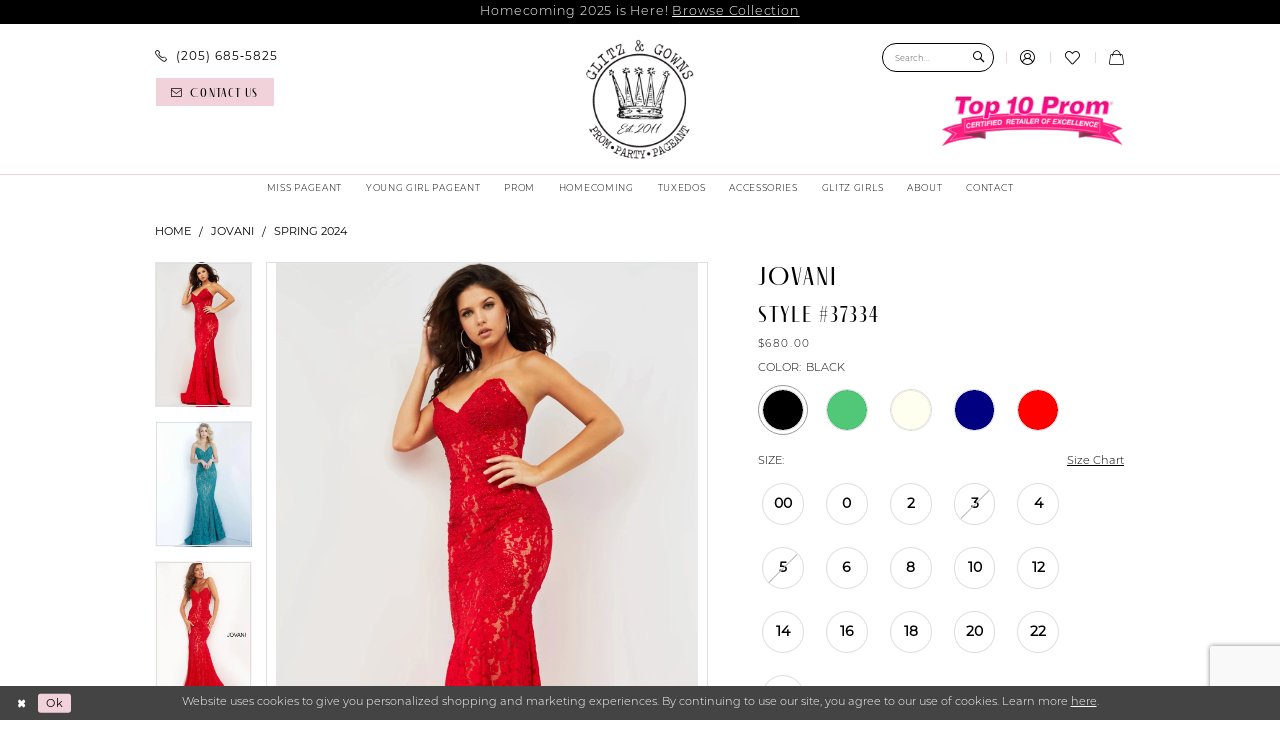

--- FILE ---
content_type: text/html; charset=utf-8
request_url: https://www.google.com/recaptcha/api2/anchor?ar=1&k=6Lcj_zIaAAAAAEPaGR6WdvVAhU7h1T3sbNdPWs4X&co=aHR0cHM6Ly93d3cuZ2xpdHphbmRnb3ducy5jb206NDQz&hl=en&v=PoyoqOPhxBO7pBk68S4YbpHZ&size=invisible&anchor-ms=20000&execute-ms=30000&cb=1r1t0qbvbr31
body_size: 48679
content:
<!DOCTYPE HTML><html dir="ltr" lang="en"><head><meta http-equiv="Content-Type" content="text/html; charset=UTF-8">
<meta http-equiv="X-UA-Compatible" content="IE=edge">
<title>reCAPTCHA</title>
<style type="text/css">
/* cyrillic-ext */
@font-face {
  font-family: 'Roboto';
  font-style: normal;
  font-weight: 400;
  font-stretch: 100%;
  src: url(//fonts.gstatic.com/s/roboto/v48/KFO7CnqEu92Fr1ME7kSn66aGLdTylUAMa3GUBHMdazTgWw.woff2) format('woff2');
  unicode-range: U+0460-052F, U+1C80-1C8A, U+20B4, U+2DE0-2DFF, U+A640-A69F, U+FE2E-FE2F;
}
/* cyrillic */
@font-face {
  font-family: 'Roboto';
  font-style: normal;
  font-weight: 400;
  font-stretch: 100%;
  src: url(//fonts.gstatic.com/s/roboto/v48/KFO7CnqEu92Fr1ME7kSn66aGLdTylUAMa3iUBHMdazTgWw.woff2) format('woff2');
  unicode-range: U+0301, U+0400-045F, U+0490-0491, U+04B0-04B1, U+2116;
}
/* greek-ext */
@font-face {
  font-family: 'Roboto';
  font-style: normal;
  font-weight: 400;
  font-stretch: 100%;
  src: url(//fonts.gstatic.com/s/roboto/v48/KFO7CnqEu92Fr1ME7kSn66aGLdTylUAMa3CUBHMdazTgWw.woff2) format('woff2');
  unicode-range: U+1F00-1FFF;
}
/* greek */
@font-face {
  font-family: 'Roboto';
  font-style: normal;
  font-weight: 400;
  font-stretch: 100%;
  src: url(//fonts.gstatic.com/s/roboto/v48/KFO7CnqEu92Fr1ME7kSn66aGLdTylUAMa3-UBHMdazTgWw.woff2) format('woff2');
  unicode-range: U+0370-0377, U+037A-037F, U+0384-038A, U+038C, U+038E-03A1, U+03A3-03FF;
}
/* math */
@font-face {
  font-family: 'Roboto';
  font-style: normal;
  font-weight: 400;
  font-stretch: 100%;
  src: url(//fonts.gstatic.com/s/roboto/v48/KFO7CnqEu92Fr1ME7kSn66aGLdTylUAMawCUBHMdazTgWw.woff2) format('woff2');
  unicode-range: U+0302-0303, U+0305, U+0307-0308, U+0310, U+0312, U+0315, U+031A, U+0326-0327, U+032C, U+032F-0330, U+0332-0333, U+0338, U+033A, U+0346, U+034D, U+0391-03A1, U+03A3-03A9, U+03B1-03C9, U+03D1, U+03D5-03D6, U+03F0-03F1, U+03F4-03F5, U+2016-2017, U+2034-2038, U+203C, U+2040, U+2043, U+2047, U+2050, U+2057, U+205F, U+2070-2071, U+2074-208E, U+2090-209C, U+20D0-20DC, U+20E1, U+20E5-20EF, U+2100-2112, U+2114-2115, U+2117-2121, U+2123-214F, U+2190, U+2192, U+2194-21AE, U+21B0-21E5, U+21F1-21F2, U+21F4-2211, U+2213-2214, U+2216-22FF, U+2308-230B, U+2310, U+2319, U+231C-2321, U+2336-237A, U+237C, U+2395, U+239B-23B7, U+23D0, U+23DC-23E1, U+2474-2475, U+25AF, U+25B3, U+25B7, U+25BD, U+25C1, U+25CA, U+25CC, U+25FB, U+266D-266F, U+27C0-27FF, U+2900-2AFF, U+2B0E-2B11, U+2B30-2B4C, U+2BFE, U+3030, U+FF5B, U+FF5D, U+1D400-1D7FF, U+1EE00-1EEFF;
}
/* symbols */
@font-face {
  font-family: 'Roboto';
  font-style: normal;
  font-weight: 400;
  font-stretch: 100%;
  src: url(//fonts.gstatic.com/s/roboto/v48/KFO7CnqEu92Fr1ME7kSn66aGLdTylUAMaxKUBHMdazTgWw.woff2) format('woff2');
  unicode-range: U+0001-000C, U+000E-001F, U+007F-009F, U+20DD-20E0, U+20E2-20E4, U+2150-218F, U+2190, U+2192, U+2194-2199, U+21AF, U+21E6-21F0, U+21F3, U+2218-2219, U+2299, U+22C4-22C6, U+2300-243F, U+2440-244A, U+2460-24FF, U+25A0-27BF, U+2800-28FF, U+2921-2922, U+2981, U+29BF, U+29EB, U+2B00-2BFF, U+4DC0-4DFF, U+FFF9-FFFB, U+10140-1018E, U+10190-1019C, U+101A0, U+101D0-101FD, U+102E0-102FB, U+10E60-10E7E, U+1D2C0-1D2D3, U+1D2E0-1D37F, U+1F000-1F0FF, U+1F100-1F1AD, U+1F1E6-1F1FF, U+1F30D-1F30F, U+1F315, U+1F31C, U+1F31E, U+1F320-1F32C, U+1F336, U+1F378, U+1F37D, U+1F382, U+1F393-1F39F, U+1F3A7-1F3A8, U+1F3AC-1F3AF, U+1F3C2, U+1F3C4-1F3C6, U+1F3CA-1F3CE, U+1F3D4-1F3E0, U+1F3ED, U+1F3F1-1F3F3, U+1F3F5-1F3F7, U+1F408, U+1F415, U+1F41F, U+1F426, U+1F43F, U+1F441-1F442, U+1F444, U+1F446-1F449, U+1F44C-1F44E, U+1F453, U+1F46A, U+1F47D, U+1F4A3, U+1F4B0, U+1F4B3, U+1F4B9, U+1F4BB, U+1F4BF, U+1F4C8-1F4CB, U+1F4D6, U+1F4DA, U+1F4DF, U+1F4E3-1F4E6, U+1F4EA-1F4ED, U+1F4F7, U+1F4F9-1F4FB, U+1F4FD-1F4FE, U+1F503, U+1F507-1F50B, U+1F50D, U+1F512-1F513, U+1F53E-1F54A, U+1F54F-1F5FA, U+1F610, U+1F650-1F67F, U+1F687, U+1F68D, U+1F691, U+1F694, U+1F698, U+1F6AD, U+1F6B2, U+1F6B9-1F6BA, U+1F6BC, U+1F6C6-1F6CF, U+1F6D3-1F6D7, U+1F6E0-1F6EA, U+1F6F0-1F6F3, U+1F6F7-1F6FC, U+1F700-1F7FF, U+1F800-1F80B, U+1F810-1F847, U+1F850-1F859, U+1F860-1F887, U+1F890-1F8AD, U+1F8B0-1F8BB, U+1F8C0-1F8C1, U+1F900-1F90B, U+1F93B, U+1F946, U+1F984, U+1F996, U+1F9E9, U+1FA00-1FA6F, U+1FA70-1FA7C, U+1FA80-1FA89, U+1FA8F-1FAC6, U+1FACE-1FADC, U+1FADF-1FAE9, U+1FAF0-1FAF8, U+1FB00-1FBFF;
}
/* vietnamese */
@font-face {
  font-family: 'Roboto';
  font-style: normal;
  font-weight: 400;
  font-stretch: 100%;
  src: url(//fonts.gstatic.com/s/roboto/v48/KFO7CnqEu92Fr1ME7kSn66aGLdTylUAMa3OUBHMdazTgWw.woff2) format('woff2');
  unicode-range: U+0102-0103, U+0110-0111, U+0128-0129, U+0168-0169, U+01A0-01A1, U+01AF-01B0, U+0300-0301, U+0303-0304, U+0308-0309, U+0323, U+0329, U+1EA0-1EF9, U+20AB;
}
/* latin-ext */
@font-face {
  font-family: 'Roboto';
  font-style: normal;
  font-weight: 400;
  font-stretch: 100%;
  src: url(//fonts.gstatic.com/s/roboto/v48/KFO7CnqEu92Fr1ME7kSn66aGLdTylUAMa3KUBHMdazTgWw.woff2) format('woff2');
  unicode-range: U+0100-02BA, U+02BD-02C5, U+02C7-02CC, U+02CE-02D7, U+02DD-02FF, U+0304, U+0308, U+0329, U+1D00-1DBF, U+1E00-1E9F, U+1EF2-1EFF, U+2020, U+20A0-20AB, U+20AD-20C0, U+2113, U+2C60-2C7F, U+A720-A7FF;
}
/* latin */
@font-face {
  font-family: 'Roboto';
  font-style: normal;
  font-weight: 400;
  font-stretch: 100%;
  src: url(//fonts.gstatic.com/s/roboto/v48/KFO7CnqEu92Fr1ME7kSn66aGLdTylUAMa3yUBHMdazQ.woff2) format('woff2');
  unicode-range: U+0000-00FF, U+0131, U+0152-0153, U+02BB-02BC, U+02C6, U+02DA, U+02DC, U+0304, U+0308, U+0329, U+2000-206F, U+20AC, U+2122, U+2191, U+2193, U+2212, U+2215, U+FEFF, U+FFFD;
}
/* cyrillic-ext */
@font-face {
  font-family: 'Roboto';
  font-style: normal;
  font-weight: 500;
  font-stretch: 100%;
  src: url(//fonts.gstatic.com/s/roboto/v48/KFO7CnqEu92Fr1ME7kSn66aGLdTylUAMa3GUBHMdazTgWw.woff2) format('woff2');
  unicode-range: U+0460-052F, U+1C80-1C8A, U+20B4, U+2DE0-2DFF, U+A640-A69F, U+FE2E-FE2F;
}
/* cyrillic */
@font-face {
  font-family: 'Roboto';
  font-style: normal;
  font-weight: 500;
  font-stretch: 100%;
  src: url(//fonts.gstatic.com/s/roboto/v48/KFO7CnqEu92Fr1ME7kSn66aGLdTylUAMa3iUBHMdazTgWw.woff2) format('woff2');
  unicode-range: U+0301, U+0400-045F, U+0490-0491, U+04B0-04B1, U+2116;
}
/* greek-ext */
@font-face {
  font-family: 'Roboto';
  font-style: normal;
  font-weight: 500;
  font-stretch: 100%;
  src: url(//fonts.gstatic.com/s/roboto/v48/KFO7CnqEu92Fr1ME7kSn66aGLdTylUAMa3CUBHMdazTgWw.woff2) format('woff2');
  unicode-range: U+1F00-1FFF;
}
/* greek */
@font-face {
  font-family: 'Roboto';
  font-style: normal;
  font-weight: 500;
  font-stretch: 100%;
  src: url(//fonts.gstatic.com/s/roboto/v48/KFO7CnqEu92Fr1ME7kSn66aGLdTylUAMa3-UBHMdazTgWw.woff2) format('woff2');
  unicode-range: U+0370-0377, U+037A-037F, U+0384-038A, U+038C, U+038E-03A1, U+03A3-03FF;
}
/* math */
@font-face {
  font-family: 'Roboto';
  font-style: normal;
  font-weight: 500;
  font-stretch: 100%;
  src: url(//fonts.gstatic.com/s/roboto/v48/KFO7CnqEu92Fr1ME7kSn66aGLdTylUAMawCUBHMdazTgWw.woff2) format('woff2');
  unicode-range: U+0302-0303, U+0305, U+0307-0308, U+0310, U+0312, U+0315, U+031A, U+0326-0327, U+032C, U+032F-0330, U+0332-0333, U+0338, U+033A, U+0346, U+034D, U+0391-03A1, U+03A3-03A9, U+03B1-03C9, U+03D1, U+03D5-03D6, U+03F0-03F1, U+03F4-03F5, U+2016-2017, U+2034-2038, U+203C, U+2040, U+2043, U+2047, U+2050, U+2057, U+205F, U+2070-2071, U+2074-208E, U+2090-209C, U+20D0-20DC, U+20E1, U+20E5-20EF, U+2100-2112, U+2114-2115, U+2117-2121, U+2123-214F, U+2190, U+2192, U+2194-21AE, U+21B0-21E5, U+21F1-21F2, U+21F4-2211, U+2213-2214, U+2216-22FF, U+2308-230B, U+2310, U+2319, U+231C-2321, U+2336-237A, U+237C, U+2395, U+239B-23B7, U+23D0, U+23DC-23E1, U+2474-2475, U+25AF, U+25B3, U+25B7, U+25BD, U+25C1, U+25CA, U+25CC, U+25FB, U+266D-266F, U+27C0-27FF, U+2900-2AFF, U+2B0E-2B11, U+2B30-2B4C, U+2BFE, U+3030, U+FF5B, U+FF5D, U+1D400-1D7FF, U+1EE00-1EEFF;
}
/* symbols */
@font-face {
  font-family: 'Roboto';
  font-style: normal;
  font-weight: 500;
  font-stretch: 100%;
  src: url(//fonts.gstatic.com/s/roboto/v48/KFO7CnqEu92Fr1ME7kSn66aGLdTylUAMaxKUBHMdazTgWw.woff2) format('woff2');
  unicode-range: U+0001-000C, U+000E-001F, U+007F-009F, U+20DD-20E0, U+20E2-20E4, U+2150-218F, U+2190, U+2192, U+2194-2199, U+21AF, U+21E6-21F0, U+21F3, U+2218-2219, U+2299, U+22C4-22C6, U+2300-243F, U+2440-244A, U+2460-24FF, U+25A0-27BF, U+2800-28FF, U+2921-2922, U+2981, U+29BF, U+29EB, U+2B00-2BFF, U+4DC0-4DFF, U+FFF9-FFFB, U+10140-1018E, U+10190-1019C, U+101A0, U+101D0-101FD, U+102E0-102FB, U+10E60-10E7E, U+1D2C0-1D2D3, U+1D2E0-1D37F, U+1F000-1F0FF, U+1F100-1F1AD, U+1F1E6-1F1FF, U+1F30D-1F30F, U+1F315, U+1F31C, U+1F31E, U+1F320-1F32C, U+1F336, U+1F378, U+1F37D, U+1F382, U+1F393-1F39F, U+1F3A7-1F3A8, U+1F3AC-1F3AF, U+1F3C2, U+1F3C4-1F3C6, U+1F3CA-1F3CE, U+1F3D4-1F3E0, U+1F3ED, U+1F3F1-1F3F3, U+1F3F5-1F3F7, U+1F408, U+1F415, U+1F41F, U+1F426, U+1F43F, U+1F441-1F442, U+1F444, U+1F446-1F449, U+1F44C-1F44E, U+1F453, U+1F46A, U+1F47D, U+1F4A3, U+1F4B0, U+1F4B3, U+1F4B9, U+1F4BB, U+1F4BF, U+1F4C8-1F4CB, U+1F4D6, U+1F4DA, U+1F4DF, U+1F4E3-1F4E6, U+1F4EA-1F4ED, U+1F4F7, U+1F4F9-1F4FB, U+1F4FD-1F4FE, U+1F503, U+1F507-1F50B, U+1F50D, U+1F512-1F513, U+1F53E-1F54A, U+1F54F-1F5FA, U+1F610, U+1F650-1F67F, U+1F687, U+1F68D, U+1F691, U+1F694, U+1F698, U+1F6AD, U+1F6B2, U+1F6B9-1F6BA, U+1F6BC, U+1F6C6-1F6CF, U+1F6D3-1F6D7, U+1F6E0-1F6EA, U+1F6F0-1F6F3, U+1F6F7-1F6FC, U+1F700-1F7FF, U+1F800-1F80B, U+1F810-1F847, U+1F850-1F859, U+1F860-1F887, U+1F890-1F8AD, U+1F8B0-1F8BB, U+1F8C0-1F8C1, U+1F900-1F90B, U+1F93B, U+1F946, U+1F984, U+1F996, U+1F9E9, U+1FA00-1FA6F, U+1FA70-1FA7C, U+1FA80-1FA89, U+1FA8F-1FAC6, U+1FACE-1FADC, U+1FADF-1FAE9, U+1FAF0-1FAF8, U+1FB00-1FBFF;
}
/* vietnamese */
@font-face {
  font-family: 'Roboto';
  font-style: normal;
  font-weight: 500;
  font-stretch: 100%;
  src: url(//fonts.gstatic.com/s/roboto/v48/KFO7CnqEu92Fr1ME7kSn66aGLdTylUAMa3OUBHMdazTgWw.woff2) format('woff2');
  unicode-range: U+0102-0103, U+0110-0111, U+0128-0129, U+0168-0169, U+01A0-01A1, U+01AF-01B0, U+0300-0301, U+0303-0304, U+0308-0309, U+0323, U+0329, U+1EA0-1EF9, U+20AB;
}
/* latin-ext */
@font-face {
  font-family: 'Roboto';
  font-style: normal;
  font-weight: 500;
  font-stretch: 100%;
  src: url(//fonts.gstatic.com/s/roboto/v48/KFO7CnqEu92Fr1ME7kSn66aGLdTylUAMa3KUBHMdazTgWw.woff2) format('woff2');
  unicode-range: U+0100-02BA, U+02BD-02C5, U+02C7-02CC, U+02CE-02D7, U+02DD-02FF, U+0304, U+0308, U+0329, U+1D00-1DBF, U+1E00-1E9F, U+1EF2-1EFF, U+2020, U+20A0-20AB, U+20AD-20C0, U+2113, U+2C60-2C7F, U+A720-A7FF;
}
/* latin */
@font-face {
  font-family: 'Roboto';
  font-style: normal;
  font-weight: 500;
  font-stretch: 100%;
  src: url(//fonts.gstatic.com/s/roboto/v48/KFO7CnqEu92Fr1ME7kSn66aGLdTylUAMa3yUBHMdazQ.woff2) format('woff2');
  unicode-range: U+0000-00FF, U+0131, U+0152-0153, U+02BB-02BC, U+02C6, U+02DA, U+02DC, U+0304, U+0308, U+0329, U+2000-206F, U+20AC, U+2122, U+2191, U+2193, U+2212, U+2215, U+FEFF, U+FFFD;
}
/* cyrillic-ext */
@font-face {
  font-family: 'Roboto';
  font-style: normal;
  font-weight: 900;
  font-stretch: 100%;
  src: url(//fonts.gstatic.com/s/roboto/v48/KFO7CnqEu92Fr1ME7kSn66aGLdTylUAMa3GUBHMdazTgWw.woff2) format('woff2');
  unicode-range: U+0460-052F, U+1C80-1C8A, U+20B4, U+2DE0-2DFF, U+A640-A69F, U+FE2E-FE2F;
}
/* cyrillic */
@font-face {
  font-family: 'Roboto';
  font-style: normal;
  font-weight: 900;
  font-stretch: 100%;
  src: url(//fonts.gstatic.com/s/roboto/v48/KFO7CnqEu92Fr1ME7kSn66aGLdTylUAMa3iUBHMdazTgWw.woff2) format('woff2');
  unicode-range: U+0301, U+0400-045F, U+0490-0491, U+04B0-04B1, U+2116;
}
/* greek-ext */
@font-face {
  font-family: 'Roboto';
  font-style: normal;
  font-weight: 900;
  font-stretch: 100%;
  src: url(//fonts.gstatic.com/s/roboto/v48/KFO7CnqEu92Fr1ME7kSn66aGLdTylUAMa3CUBHMdazTgWw.woff2) format('woff2');
  unicode-range: U+1F00-1FFF;
}
/* greek */
@font-face {
  font-family: 'Roboto';
  font-style: normal;
  font-weight: 900;
  font-stretch: 100%;
  src: url(//fonts.gstatic.com/s/roboto/v48/KFO7CnqEu92Fr1ME7kSn66aGLdTylUAMa3-UBHMdazTgWw.woff2) format('woff2');
  unicode-range: U+0370-0377, U+037A-037F, U+0384-038A, U+038C, U+038E-03A1, U+03A3-03FF;
}
/* math */
@font-face {
  font-family: 'Roboto';
  font-style: normal;
  font-weight: 900;
  font-stretch: 100%;
  src: url(//fonts.gstatic.com/s/roboto/v48/KFO7CnqEu92Fr1ME7kSn66aGLdTylUAMawCUBHMdazTgWw.woff2) format('woff2');
  unicode-range: U+0302-0303, U+0305, U+0307-0308, U+0310, U+0312, U+0315, U+031A, U+0326-0327, U+032C, U+032F-0330, U+0332-0333, U+0338, U+033A, U+0346, U+034D, U+0391-03A1, U+03A3-03A9, U+03B1-03C9, U+03D1, U+03D5-03D6, U+03F0-03F1, U+03F4-03F5, U+2016-2017, U+2034-2038, U+203C, U+2040, U+2043, U+2047, U+2050, U+2057, U+205F, U+2070-2071, U+2074-208E, U+2090-209C, U+20D0-20DC, U+20E1, U+20E5-20EF, U+2100-2112, U+2114-2115, U+2117-2121, U+2123-214F, U+2190, U+2192, U+2194-21AE, U+21B0-21E5, U+21F1-21F2, U+21F4-2211, U+2213-2214, U+2216-22FF, U+2308-230B, U+2310, U+2319, U+231C-2321, U+2336-237A, U+237C, U+2395, U+239B-23B7, U+23D0, U+23DC-23E1, U+2474-2475, U+25AF, U+25B3, U+25B7, U+25BD, U+25C1, U+25CA, U+25CC, U+25FB, U+266D-266F, U+27C0-27FF, U+2900-2AFF, U+2B0E-2B11, U+2B30-2B4C, U+2BFE, U+3030, U+FF5B, U+FF5D, U+1D400-1D7FF, U+1EE00-1EEFF;
}
/* symbols */
@font-face {
  font-family: 'Roboto';
  font-style: normal;
  font-weight: 900;
  font-stretch: 100%;
  src: url(//fonts.gstatic.com/s/roboto/v48/KFO7CnqEu92Fr1ME7kSn66aGLdTylUAMaxKUBHMdazTgWw.woff2) format('woff2');
  unicode-range: U+0001-000C, U+000E-001F, U+007F-009F, U+20DD-20E0, U+20E2-20E4, U+2150-218F, U+2190, U+2192, U+2194-2199, U+21AF, U+21E6-21F0, U+21F3, U+2218-2219, U+2299, U+22C4-22C6, U+2300-243F, U+2440-244A, U+2460-24FF, U+25A0-27BF, U+2800-28FF, U+2921-2922, U+2981, U+29BF, U+29EB, U+2B00-2BFF, U+4DC0-4DFF, U+FFF9-FFFB, U+10140-1018E, U+10190-1019C, U+101A0, U+101D0-101FD, U+102E0-102FB, U+10E60-10E7E, U+1D2C0-1D2D3, U+1D2E0-1D37F, U+1F000-1F0FF, U+1F100-1F1AD, U+1F1E6-1F1FF, U+1F30D-1F30F, U+1F315, U+1F31C, U+1F31E, U+1F320-1F32C, U+1F336, U+1F378, U+1F37D, U+1F382, U+1F393-1F39F, U+1F3A7-1F3A8, U+1F3AC-1F3AF, U+1F3C2, U+1F3C4-1F3C6, U+1F3CA-1F3CE, U+1F3D4-1F3E0, U+1F3ED, U+1F3F1-1F3F3, U+1F3F5-1F3F7, U+1F408, U+1F415, U+1F41F, U+1F426, U+1F43F, U+1F441-1F442, U+1F444, U+1F446-1F449, U+1F44C-1F44E, U+1F453, U+1F46A, U+1F47D, U+1F4A3, U+1F4B0, U+1F4B3, U+1F4B9, U+1F4BB, U+1F4BF, U+1F4C8-1F4CB, U+1F4D6, U+1F4DA, U+1F4DF, U+1F4E3-1F4E6, U+1F4EA-1F4ED, U+1F4F7, U+1F4F9-1F4FB, U+1F4FD-1F4FE, U+1F503, U+1F507-1F50B, U+1F50D, U+1F512-1F513, U+1F53E-1F54A, U+1F54F-1F5FA, U+1F610, U+1F650-1F67F, U+1F687, U+1F68D, U+1F691, U+1F694, U+1F698, U+1F6AD, U+1F6B2, U+1F6B9-1F6BA, U+1F6BC, U+1F6C6-1F6CF, U+1F6D3-1F6D7, U+1F6E0-1F6EA, U+1F6F0-1F6F3, U+1F6F7-1F6FC, U+1F700-1F7FF, U+1F800-1F80B, U+1F810-1F847, U+1F850-1F859, U+1F860-1F887, U+1F890-1F8AD, U+1F8B0-1F8BB, U+1F8C0-1F8C1, U+1F900-1F90B, U+1F93B, U+1F946, U+1F984, U+1F996, U+1F9E9, U+1FA00-1FA6F, U+1FA70-1FA7C, U+1FA80-1FA89, U+1FA8F-1FAC6, U+1FACE-1FADC, U+1FADF-1FAE9, U+1FAF0-1FAF8, U+1FB00-1FBFF;
}
/* vietnamese */
@font-face {
  font-family: 'Roboto';
  font-style: normal;
  font-weight: 900;
  font-stretch: 100%;
  src: url(//fonts.gstatic.com/s/roboto/v48/KFO7CnqEu92Fr1ME7kSn66aGLdTylUAMa3OUBHMdazTgWw.woff2) format('woff2');
  unicode-range: U+0102-0103, U+0110-0111, U+0128-0129, U+0168-0169, U+01A0-01A1, U+01AF-01B0, U+0300-0301, U+0303-0304, U+0308-0309, U+0323, U+0329, U+1EA0-1EF9, U+20AB;
}
/* latin-ext */
@font-face {
  font-family: 'Roboto';
  font-style: normal;
  font-weight: 900;
  font-stretch: 100%;
  src: url(//fonts.gstatic.com/s/roboto/v48/KFO7CnqEu92Fr1ME7kSn66aGLdTylUAMa3KUBHMdazTgWw.woff2) format('woff2');
  unicode-range: U+0100-02BA, U+02BD-02C5, U+02C7-02CC, U+02CE-02D7, U+02DD-02FF, U+0304, U+0308, U+0329, U+1D00-1DBF, U+1E00-1E9F, U+1EF2-1EFF, U+2020, U+20A0-20AB, U+20AD-20C0, U+2113, U+2C60-2C7F, U+A720-A7FF;
}
/* latin */
@font-face {
  font-family: 'Roboto';
  font-style: normal;
  font-weight: 900;
  font-stretch: 100%;
  src: url(//fonts.gstatic.com/s/roboto/v48/KFO7CnqEu92Fr1ME7kSn66aGLdTylUAMa3yUBHMdazQ.woff2) format('woff2');
  unicode-range: U+0000-00FF, U+0131, U+0152-0153, U+02BB-02BC, U+02C6, U+02DA, U+02DC, U+0304, U+0308, U+0329, U+2000-206F, U+20AC, U+2122, U+2191, U+2193, U+2212, U+2215, U+FEFF, U+FFFD;
}

</style>
<link rel="stylesheet" type="text/css" href="https://www.gstatic.com/recaptcha/releases/PoyoqOPhxBO7pBk68S4YbpHZ/styles__ltr.css">
<script nonce="HC-wX3eJr3GfVMlU9dQzbg" type="text/javascript">window['__recaptcha_api'] = 'https://www.google.com/recaptcha/api2/';</script>
<script type="text/javascript" src="https://www.gstatic.com/recaptcha/releases/PoyoqOPhxBO7pBk68S4YbpHZ/recaptcha__en.js" nonce="HC-wX3eJr3GfVMlU9dQzbg">
      
    </script></head>
<body><div id="rc-anchor-alert" class="rc-anchor-alert"></div>
<input type="hidden" id="recaptcha-token" value="[base64]">
<script type="text/javascript" nonce="HC-wX3eJr3GfVMlU9dQzbg">
      recaptcha.anchor.Main.init("[\x22ainput\x22,[\x22bgdata\x22,\x22\x22,\[base64]/[base64]/[base64]/[base64]/[base64]/UltsKytdPUU6KEU8MjA0OD9SW2wrK109RT4+NnwxOTI6KChFJjY0NTEyKT09NTUyOTYmJk0rMTxjLmxlbmd0aCYmKGMuY2hhckNvZGVBdChNKzEpJjY0NTEyKT09NTYzMjA/[base64]/[base64]/[base64]/[base64]/[base64]/[base64]/[base64]\x22,\[base64]\x22,\x22wrN4H8Khwp/CrhMcQcOJw7EzwrnDjQbCmsOiF8KlE8OpA0/DsSPCmMOKw7zCoz4wecO0w4LCl8O2I1/DusOrwpoTwpjDlsOsEsOSw6jCrMKHwqXCrMOqw47Cq8OHb8OSw6/[base64]/Ck0jCshgUTkAhMsO/[base64]/CqFhZe8K9I8OsUsKhGsOew4LCgF/ChcKeYnU2wpBzC8O0BW0TN8KzM8O1w47DncKmw4HCrsOyF8KQeihBw6jCqcKJw6hswpHDrXLCgsOFwrHCt1nCnC7DtFwJw6/Cr0V7w7PCsRzDuEJ7wqfDt1PDnMOYcXXCncO3wopJa8K5AXArEsKUw5R9w53DjMKZw5jCgS8Rb8O0w6jDr8KJwqxEwroxVMKTWVXDr1bDksKXwp/CvsKqwpZVwrLDsG/CsB/CmMK+w5BARHFIenHCln7CjTnCscKpwrHDqcORDsORfsOzwpk1AcKLwoBmw6FlwpBwwoJ6K8OZw5DCkjHCvMK9cWciD8KFwobDhS1NwpNhccKTEsOhbyzCkUNMMEPCkyR/w4Y/QcKuA8K8w6bDqX3CqALDpMKrRMOlwrDCtW7CkkzCoELCpypKHsKcwr/CjBoVwqFPw5/CvUdQCXYqFCQBwpzDswXDhcOHWjbCg8OeSCVswqItwolgwp9wwoLDvEwZw57DhAHCj8OdJFvCoB4DwqjChAwLJ1TCrjswYMOseEbCkHcBw4rDusKTwogDZVXCq0MbHsKwC8O/wqjDiBTCqHzDv8O4VMKyw57ChcOrw5xVBQ/DhsK0WsKxw5J1NMONw7UWwqrCi8K9AMKPw5Uuw7Elb8O+XlDCo8OLwo9Tw5zCqcK0w6nDl8OLORXDjsKwLwvCtWvCg1bChMKdw48yasOXfHhPGFE/EmcIw7DCgAcHw6rDmUrDjcKtwqo0w6zCmUgMKSPDrmkqF0LDrRoZw5ItIzXCl8O9wrvChQJIw406w4fDl8K4wrPCglfCl8Oiwrgrwq3Co8OMSMKmdDUIw6poMMKVQMK/Gw1BdsKVwr/CiC7DrkhKw6pkBcK+w4fCkcO2w5lFa8OHw7HDm1nCuEo4ZW8xwrhxJnLCrcK9w7tqbAZwYW01wqN8wqc1J8KSMAlBwpQyw61HWjnDg8OmwoRrw5vDq19Ya8OJQVlFasOow4/DkMOhfcKCPsOzXsO+w4UjJUBmwqRzDUTCvyDCmcKew44zwocEwr4uLkzDtsK8aD4LwqLDrMKqwq8QwrvDu8Olw7JBVS4ow4Isw5jCosKbScKVwqArWcKEw5J9EcOuw71mGx/[base64]/PQPDoi/CpcOLG8KjNcOifsKtcsKnwr3DtMOCwohjIVzDqhPDvMObVMKow7vCjcOWRgcrX8K9wrtNdxlZwpl1CE3Cn8OtPMOMwqI6XsO8w6pwwo7Cj8OJwqXDusKOwrbCn8K3WUnCqiAmw7bDgxrCr17CjcK/B8OFw6dzI8KKw5R1d8Ohw4RjIWYow4oUwqbCtcOywrbDvcOLBE80fsK+w7/CjV7DisKFXcKDwpjCsMOxwqjDsmvDsMK/w4gaE8OfNXY1E8OccXPDtFcQQ8OdHsKHwohJFMOWwqXCpjQBLn0Fw74WwrvDuMO/wqrCh8K5YChOYcKuw7AJwpDCoGFJRMKFwqLCs8O1NyF6PcOGw790wqjCvMK3F2DCm0zCpMK+w4dJw57DqsKvZcK9OirDm8OAP23CmcO3wqDCk8K1wph8wofCksK8QsKFWsKhRF7Du8O8X8Kfwr4ecCpQw57DtcO8Gk8QM8O/[base64]/Ci8KBQG/CvMKeXMKjwqgmwpnCnsK9VBHCjVNDTsK+wqvCiwTClkBXUn3DqsKOHFTClkHCocOPJwI6FkPDuzHClsKIZSvDtlbCtMONVsOCwoEHw7bDh8OJwrlww7DDijJNwrjCtzfChQbDn8O6w5sDVATCv8KCw5fCozfDscOlJcOHwosIDsOtNUTCmMKCwrLDmGLDkRl/wp9QTyowbhIUwp0gw5TCkTwQQMKhw5RQLMKkw7fCjcKowonDiSQTwpYmw4FTw6pScGfDkQE/CcKUwr7DvgjDsxVrImPCg8OfTMOZw5bDg27CjlJPw4MVwq7ClTnDsCLCnMOZC8Oewr8bG27Cr8OBPMKBNsKoXMOtU8OrIsKLw6PCtwRPw41OIn0lwpZZwqUdLgcZBcKJJsOrw5zDnMOuM2vCrRBnTTzDrjTCoVbCrMKqRMKKE2XDgAdkScK/w4rDosOAw4dvdEhMwo4QWzrCgSxHwqBXw69cwo3CqmXDqsO6wq/Dvm3DqVRUwqjDhcOjJcOXF3nCpMKGw6gkwq7CqG8NY8K4HsKowpkbw7Aow6drAcKgFwgSwqPCvcKbw6vCjH/Dk8K4wqd7w6YXW1gswqo7K0NEU8KDwr3DqS3CtsOUPMOsw4ZbwqXDn1hqwr3DisKUwpQZAcOub8KVwrtVw7bDh8KKB8KCcVUzw54Ww4jCkcOBY8KHwqrCqcKOw5bCtgAoZcK9wpkRMj91wqHDrjHCowrDssKhfGXDpy/Cg8OwVy5UV0MxJcKzwrV3woZ7BFLDgmZpw6nCviVNwp3CvzTDoMKRVAJbwqYtc3Ibw41uacKDfsKyw4lTJMOHNCXDrFBxFDHDosOMNcKTUkhPYzbDq8ONE2rCsXDCrUXDrSINwoPDrcKrVMOfw57DuMO/w6TCg1MCw6/CqTPDlgXCqThXw5YJw5nDu8OxwpPDt8OgYsKmw5nDoMOkwrLDgmV2c0vCkMKBScOSwop9Zlo9w7JWLFXDoMOIw6/[base64]/CmUo9w4zDhhlvBsOYwqLCtUnDviNhwpxMwojCs3LDpEHDqXXCtsKYJMOYw6d0WsOmFH3DvMOkw6XDvCgvI8OCwq7Dp23CjFFrIcOdTmTDh8OTUFjCrgrDqsKVPcOGwrBTMSfCuzrClyhrw6TDjn3DtMK6wqtKO2B3FTxLciMsDsO/w7MFQG/[base64]/DjsOqw7YHwr06w5/CnMK1KMK4wpjDm19oGjPChsOYw4Qvw7I0wqVDw63CmAdPcBIeWB10RcO6UMO7W8K7w5rCiMKIbsOHw5hpwqNCw5lsHS7CsiM+UDTCjhzCk8KWw7jCnlNwXcO3wrrCnsKSRsOhw6jCqlI6w7HChGAiw4VnOsKXEW/ChUBgHsOWIcKdBMKfw78bwocUbMOEw4fCs8OMZn/DgsKfw7bCv8K6wr1/woo9W3FLwqbCokg6N8KTd8K6cMOewrYBfhLCt0gnF29xw7vCk8KWw582RsKBaHAbfQBnZ8OTDlJsK8OVVcKyPmAZXcKbw4TCucO4wqTClsKLLzjDlMKrwobCu20Tw6p1wq3Dpj/DqlbDpcOmwpLCpnJFf11Vwol6fBPCsFnCpDR7YwhDKMKYSsK0wpfChGsSMTHCu8O3w5/CmzbCp8KAw5rCq0Fdw7BsUsOzISJ+bMOicMOcw63CgV/Cul4FN3HClMKcEThCaXw/w6rDvMKTKMOCw6A2w4RPOiJkWMKoXsKvw6DDnMKMNsKHwp83wqvDtQrDlsOrw77DnnU5w5Udw6rDhcKYC1ZQPMOgG8O9LMOlwqolw5MFLXrDllUlDcKOwqcUw4PDsnDCliTDjzbChMOGwrHCjsO2TQEXUsKQw6XDssOmwozCvcOiJD/CiAjDgMOZQMKvw6dCwr7Cm8O6wqBQw5hSYAACw7fCj8KMO8OJw5kawoPDln/CqhLCucO8w7fDocO1U8KnwpESwp3CnsOlwo9GwqXDgyTDihvDjlZLwpnCpmTDryNCb8OwWcOnwoEJw6DDh8OvUsK6D1F1KMOQw6TDqsOBw4PDtsKewo7Dn8OiIsKeej7CgG3DmMOzwrLDpMOWw5rCksKqFsOww5wJU2d0Mm/DicO8c8OgwrV1w7QqwrnDhsOUw4dQwrjDm8K5fsOcw5JFw7U8UcOcah7CuV/CsXxzw4vCoMK4Ii7CikkPalXCh8OQRsOVwo58w4/DmsOpOSZgfsKaPHoxU8K5SyHCoWZHwpzCiENtw4PCnB3Ci2M5w6FQw7bDoMOgwrLDiVEKc8OdfMKKaCB7AgfDhA3CoMK+w4bDshlkwo/DqMKIK8OcEsOiY8OAwoTCvzvCi8O0woV8wpw0wpvClH/Cgj4GCsOyw5/CgsKLw487R8Okw6LCmcOaNDPDhV/Dsz7DtQ4PMmfDuMODw4t/c3/[base64]/RG7CpMOBw4HDsGDCsT91wplbwpbDncKzFMKnZcOWecOvw6tHwrVFw54iwqQewpzDinPDucOjwq7CrMKNw7vDnsK0w7VgKg3DiHdxwrQiCsOdwq5JUsO4bh9MwqIJwrItwrjDj1nDuhPDmHDDuHQ9RQYuLcK8d03CrcOHwoUnNsOwA8OUw4HCo2TCnsKGUMO/w4czwr08GhItw4xLwo4OPsOtOsOvVkw4wq3DvcONw5HCqcOzAcO6w5HDjcO/WsKVW03DmAPDpQ/Cv0jDrMO8wqrDqsO1w5HCgiVBOAxxf8K6w4zCmwVSwrt3ZRDDoyjDucO9wqvCuBzDlH/ChsK2w7/CjcKJw7rCkng3UMO7FMKpHTbDj1vDo2HDu8OBRi/CtVtKwqFLw53CrMKuAmpQwrgcw7jCmHvDnw/DlBbDgMOLDBvCsUUtIVkHw4d8w7rCocOLeDZ6woQidXQkYHU/[base64]/Cl0rChcKqw6zCu0LDnsKGwrJww6DDpi5cwqZQMH/CucK6wpXCoAs4P8O4eMKFBzRUAUrDqMKbw4LDmMOvwrR/wr/[base64]/CoG3Dv8OnSH0uwr5ew6smw5vCsAFGw4XCtMKewqkLBcOJwrTDgiAHwqIkVl3Chko7w7xxSy1EWXbDqRtNZExTw4sUwrZNw7/DkMKgwqjDvk7DuBtNw6fClmJtdhLCnsOWbURFw7d7WR/CvcOgwq3DvE7DvsK7woFlw5HDgcOgDMKpw6d0w4PDrsOvZ8K1AcKYw6jCshrCrMOZfMKrwo1pw64aOMOBw5wew6Qyw67DhyvDjW3DtCV/XMKjRsKEd8OJw5cxQDYtK8OtNhnCmXs9JsKhwqg9X1gYw6/DtSnDu8K9ecOawr/CtGvDk8OGw57ClEIrwoTCh0rDscKkw7stR8OOB8O2wrTDrjsLD8Ktw5sXNsORw6xIwohCJk93wqPCrsOVwr8qD8Orw5jCmXQdRMOtwrcdK8Kqw6JKB8OlwqnDkEXCg8OXCMKMdGzDi2E/w4rCjnnDv2Uqwq5dSxRveSJ1w5hPPwR2w6/DhQpRP8OAfMK3DRhCMh/[base64]/DgAcKw7/DvW3CgW/DusOYw6Y9agxGw69yPMK/f8Kfw53Cq0DCoErCojHDkMO0w7bDn8KNc8OUCMO/wrh9wpMCNXNJZcOmEsOZwopOWFB5bW8vYsKbGHd+DhfDl8KRwoUAwrssMD3DicOsQcOfLMKHw6rDuMKSHHRNw6vCtzlvwp1cPcKjUcKsw5zCnlbCmcOTXcKOwod/[base64]/[base64]/Coz3CiMOOwphrYsKdb2ZbBnwBwqPDicO/VsOpw4/DqGl7SjPCinkbw4x2w73CkTxbFDpFwrnChh0Ya1AzIcOXPcOHw4QIw5HDmQfDp19Lw6zCmgQJw5fCmi8UM8OxwpFyw4rDj8Osw7HCqsKQH8Krw4vDj1Uqw7N1wolJLsKPOsKewrUrYMOowpgfwrozXcOSw7oNNRPDv8O7wr8lw5o8bMKeC8OIwqnCmMO2eRY5WC/[base64]/DksO0HsKJMMKCw7HCpG3Cj8KCWcOJWHx2wrPCqsK+w6hBXcKMwoDDoTPDt8KIJMOYw4l/w7XCp8OAwrPDhhw6w6F7w53DpcOrYcKIwqLCr8K5VcOpNw9Mw4tHwpAGw6XDlifDs8OKKDAew7PDhMKmTz8Vw47Ck8O6w585w4DDjMOYw4HDmyllcXXCmwcTwpXCmsO8ESnCg8OTRcK1G8O2wqzDizBpwrLCr2EoExnCmcOpd0BUZxZAwrcOwoB/TsKsKcKdXxhbACjDq8OVXUgcw5IqwrRcT8OHen1vw4rDgwkUw63Cmn1DwpTCucKDdQVxUWk+JgMcwpnDh8ONwqNKwpTDslLChcKIZcKGNH3Dn8KEdsK+wrnCm1nCjcKPVsKqYkDCphjDiMOuJGnCsH/DoMKLe8OpKBEBTFwNBF3CicOcwo4xw7Z0MiI4w4rCr8K5wpXDtcKKw7bDkSQnNMKSJiHDjlV0w53CssKcRMODwpvCuivDqcKAw7dwE8KGw7LDjMOeZyILXcK1w6/Cml8sY2RIw5PDisKcw6NLY2LDrsK5wrrDlcKqwrjDmQJZwqg7w7vDgU/[base64]/CmnYdw77DixrDo8K/VTnCgMOcw594MMOUHMK4TGrCjiEgwrLDhz/CjcKMw73DgMKKEWtEwrJ8w541C8KcLcOawq3CgGRPw5vDgypXw7jDvl7CrHsYw40BZcKAFsOtwq47cx/[base64]/[base64]/Dnw/Ckgd9MBlwJHjDs8OSGE7DucOkBcKQKEdgO8KEw7dZQMKUwrZ3w7PChUHCtsKRcj/CrzjDskTDmcKOw59pS8KLwrvDrMOeJMKDw47DicOsw7ZGwp/DpcOCAhsMw5nDmFEQSSXCpMO/KsOcLgoEXcKWCsOhFVI1wpgvNWXDjgzDsQLDmsKkQsOXJMKtw65eZVBrw7l6EcOOcVB7Vy7CkMOxwrInCzt6wqRDwqbDrx/CtcO4w7LDpREnLz98UlMawpdbwr9kwpg0IcKIB8KUWMOgAGMoAnzCt3IHUsOSbyp2woXChQNEwrzDqnPDqE/CncKsw6TCt8Oba8KSbsKINGnCsUvCu8O6wrHDhsK9N1jCn8OZZsKAwqvDnxfDk8K9TcKVEXxZdFUrL8Oew7bDq1XDusOoEMOewp/[base64]/[base64]/DgMOdw58SbDnDuz0fwoVGwq3Du8Ocw6BJMFYXwpFRwqLDtivCmMOJw5Qfwo9qwrA9bcOjwpXCs1ttwpljJWIXw43DpFbCrShOw4U/w5jCpFvCrD7DvMO9w7B9BsOSw7DDszMPOcOQw5Anw5RSYcKCZ8Ksw7NvUzEgwo42woAoLTBgw7dWw44RwpAQw5sHJhkcAQFOw5NQOAw5M8ObVDPDgQRWHmJYw7NFQMKAVEDDnWrDu15VbkLDqMKlwoM6Rk3CkWzDtW7DscOpIsK/cMO4wpgkMsKpZ8OJw54nwqPDgCZTwrFHM8OcwofDg8OyGcO0dcOFTzzCncKPYsOGw4hJw5V/JU8HbsKSwqfConvDqEzDjE/DjsOWwoh3wqFWwoDCgURZNmh9wqFHXxzCjSdDRj3Cj0zCt0drGjgtIknCk8OUDcOtT8K8w6TCnDzDt8KZJcOiw41PZMO3bl/CoMKGGWN4FcOvEVbDgcO4RWHCkcK7w5vClsOOXsKgb8KeXEU7ODLDlsO2MD/CrcOCw7jDn8OsAn3CpT5ILsOSDB/CicONw4BzcsKJw6Q/FsKnM8Ovw4bDssKDw7PCtcOzwppFTcKBwqAhGBwswp7DusO3Lk9hWiU0wpMdwp9ER8KkQsKOw59BK8K7wocTw7Amwo7CkmQWw4t1w4IJN0IWwq/Ctm9MUsKhwqJUw4o1w6BScMO8w4XDm8KywoApesOqDnXDowHDlsOyw4LDhWrCoHXDqcKMw4/CvjLDrHvDigXDjMKCwofCisKeH8KNw6R8DMOufMKbJ8OlJcKYw6g9w4wkw6HDvMKcwqVnFMKOw6fDiDp2RMKQw4BgwoULw6xlw75AQMKRLsOfMcOuIzw1cAdefTzDvQTDksOaKsKcw6kPdXMrfMO8wp7CphzDoXR3MsK4w4/ClcOlw4jDkMKud8K/[base64]/DusKcLFPCicOae8KdUnDDg3/ChGpfw6I1w40Awp3DiH7DisKCS1rDqcOCNnbDiwrDu0Iiw6DDogA1woEpwrHCmEMpw4QyasKrHcOSwoXDl2Ynw7zCnsKbIMOJwpsiw5gyw5zCvQc7FWvClVTCsMKVw5bCh3/DgFQ2NF81SsOxwpxCw5jCvMOowoTDsUjCrSQLwo4BSMK2wrzDjcKPw6rCrBcawr9cO8K6wqfCg8OrWH8/[base64]/[base64]/wqRbUiTDkV/CoQtGwovClsO4wrwnw6bDhFFQw7rCmcO+V8OSF3AzCFYrw4HDkBTDn1JXUUrCo8O2SsKTw74nw49GHsKmwrbDiRjDvx9lwpAkfMOQfsKfw4HCjktHwqd8cSfDr8KswrDDtWnDtcOlwoRVw7QPP3zDl2UbfgDDjX/[base64]/CqsOHwpXDuRHCnsKYbcKbwo/[base64]/DkCfDr0xBQsO7eVdoJ8Oww7PCq8K7QWjCrAfDmAjCkMKhw7VawpsgW8O+w5vDr8KBw6kYwqhRL8OzLH5WwqECZGbDvMKLd8O5w4bDjWYATVvDkk/DssOJw5XCmMOVw7LDhSEOwoPDqhvClcK3w4MswpbChzlmbMKGOsK0w6/Cj8OhDynDr28Tw4bDpsOSwoNWwp/[base64]/DnMK1w58cEMKTPk4qw5zCgFTDoRrDucKId8O/wqfCvx05W3XCti/DgnTCoDAXdhrDhcOuwqc/w7bDvsOkIifDomd4b0LDsMK+wqTDsELDnMOTMxnDrcO3WyJUw4VXw7TDgsKTcx7Cv8OoLxoxXsKjNB7DnhXDscK7OkvCjRkuJcKQwqXChcKadMOtw4DCrR0Xwrxxw6hqEiDCg8O8LMKxwqgNP0l/MjR+fsOZByJhchLCpSFEHQ5mwpHCsjXDkMOEw5LDncORw44oCg7CosKCw7USQgTDtMOTBhR2w5MrVGNZHsKvw5HCpcKVwoETw7FycArCoHJqAMKMw41SSMKsw5o6w7N6QMK/w7MrV1Fnw7NCRsO+w69Gw4rCjsK+DmjCjsKQZC0Kw40cw5l8VQPCnMORPHPDmRowOB8zPC4gwo5xZiXCqwrDu8KLJRBFMsKuFMKKwrNfSijCkizCsScIwrA2bErCgsOlwqDDrm/CicOyesK9w7UjFmZwNC3CiQ5MwrLCvMKIWzrDvcKGHwp9NsKAw7/Dt8O9w6rChwvCt8OxDUvCmsKAw6QOwr3CrgLCg8OMA8OUw4p8C2QCw4/CsRdGSznDqgJrCAA4w5grw5PDgsODw60CPz0dE2o9wpTDgx3CpkIzaMKZFijCmsKrTDDDjCHDgsKgXjJ/c8Kkw57DokJsw63ChMOlK8OCwqLDqsK/[base64]/[base64]/wqPCmcKfCsKcDMKOw7p7w6N6woLDgDvDqClKwpPCjidnwq/CvQrDgcOuGcOTP3NiOcOiOx4Cw5jDocOMwrhAGsK0B3bCugXDvA/Cj8KpSAB9WcOdw7fDkRrCusO/w7LDqUNyDXjCisKowrDCnsOPwqzDuyFCwrbCisO6wotAw5MRw6wzCmkTw4zDq8K0JxvCqMOZRzDDjmfDi8OjIhFqwokCwrZKw4l8w7DDmAUQw7xeLMOww7c3wrzDizd/Q8OWwrrDhMObO8K/[base64]/w6Fbw6EMXxfDvRRkwpddw5lwWQ3ClzVtMsO0TBIMVD7DvsKIwrXCoHfCjcOVw7tBO8KrIcO9w5YWw7LDncKyYsKRw60vw4MFwoodc3nDkwxEwo9Qwos/wqrCq8O1L8O4wqzDtTQtw4sabsO6XnPCuRVEw4suPklIw6zCsRlwXsKmTsO7Y8KxS8KlO1/CjijDicOaEcKkARPCsm7ChcOqHsOFw5sJAsKeCsOOw5HCvsOIw40ZacOjw7rDhgXCjMK4wqzDl8OWZ3oVDF/DjRPDu3MuNMKEBS/CtMKuw6wKagYHwpLCpcKvYi/Cm3Zcw7fCtgxAMMKQb8Odw5Jkwq9TQiYxworCvQnCr8OGDXYlIz4MPjzCj8OnDGXDgmzCjxglH8O+wojCg8KCJ0d8wpo8wrLCrTE/[base64]/w7p2w6tRRVRgwqh3FcKZw4VlwqbDpXV5wrx5RsK0ZwFJwoXDrMOBUMOYw785EhgZNcK/KU3DvRR8wqjDisOgLFDCsCnCoMO9LMKfesKAeMOOwqjCgng5wogCwpfCuG/CgMODK8Ouwo7DtcOFw5kswoN6wpkNdAzClMKMF8K4ScODfHbDoFnDhsKTwpLDuUwbw4pXw5XDo8K9wpsnwonDp8OfZcKTAsO8BcKzE3vDoW4kwpDDjUESXADCn8K1aGkAY8OxPsKswrIyQyzCjsKJYcKBWg/Do2PDkcKNw6zCskdFwpkpw4JVw4fCvnDCmsKTIk09wqASw7/Dk8Ocwo/DksK7wrRJw7PDqcOYw4PCkMKjwpPDi0LCunZ/eAU9wqvDtcO9w58kFWIyVDrDuAMdZsKpw5k9wofDl8Kaw6bCusKhw7A4wpFeN8OdwoE+w6NfIcO2wrTCr2LDk8OywozDt8OdMsOWccO3wrcWJcOFdsONVnfCqcKaw6rDvxjCoMONwr4LwrrCi8KtwqrCiS96wo3Di8OtIMO4Z8KoB8OTHcO/w7YNwqDCgMO6w63CiMOsw7jDmcOBR8Klw4Ajw618NsOXw7czwqzDkB0mfwVUw7ZdwqAvBA9bHsOnwpzCvMKyw5TClC7DmlwXKsOHJMOhTsOpwq7Ct8OTVTXDkG1JZBDDscOrLMK0cD1YesOxRk/[base64]/CoQ8ZGMOXNA1uwrvCnMONRVPCqsKfw7M6E8K9bMOZwohuw5ZPOMOaw5szEQRgSS5rSHnCp8KuAMKsHkXCsMKGLcKaWlIpwoDCusOwF8OHXCPDpMODwpoSAcKmw6RfwoQ8TRA9KMOIIm3CjyXDqcO9LcO/dSnCksOUwo5MwoF3wofDu8OZw7nDiXEcw4ECwqc+WsKBLcOqZQwgC8Kvw6/[base64]/[base64]/G8OuSxh4GlUxUWt0b8OsdsOIwonCrMKAwoUyw7TCtcK+w4JBQMOBZMKTfsOIw7Qvw4DCl8O/wr/Dr8O6wp0IOlTCh1nCmsOYdGbCuMKnw53DuznDoRXCksKlwoFiAsO/S8OawofCgDHDjBBMwqnDoMK8VMOYw5vDuMKEw5p7J8Ozw5HCoMOLKMKmw4dhZ8KAbC/DnsK4w4HCtTkEw5/DiMKzO3bDoUTCoMKSw5Vxwpk/EsKRwo1LJcKuJA7CgsKHRx7CrCzCmDNnXcKZcWfCnQ/CmjHCjCDCgDzDkzk9b8KmEcOGwq3DvsKDwrvDrj3CmmfCgkbCtcK7w6cnbwjDgTLDnw3Ds8OURcO+w5Eiw5gPGMKiWlddw7sGeGpcwo3ClMOaBsKcV1bDpXbCisO7wqDCiA1PwpnDq3LDnGEsPCDDmXI+Xl3DqcO0KcOhw4Izw6M/wqIJSw4CBnPCssONwrDCmFR1w4LCgAfCiBnCosKqw7wWCXVzfMKJw4nCgsKXTsKzwo0Swp01wplsDMOxw6h6w5UYw5hPPsOGBXhwXsKrw49rwpzDo8O6wpJ/w47DhiDDgQXCtsOjB3ttJ8OBdsK5HlRPw6NzwqUKw7MVwpsGwpvCmHPDrsOUMcKBw7BEw73CvMKuQ8OVw6DDjwVBRhfDnAfCo8KbD8KALsOcfB1Rw4tbw7TDrVAfwq3CoT4XbsOKMFvDrMK1dMObQ3cXJsOsw7FNw7cTw5/ChjnDpS47w4IzSQfCsMOEw57CsMK3wrgSNRQMw4szwonDjMOfwpMuwosww5PCmgIcwrNcw5Nfwoobw7RFwr/[base64]/Ck8Ojw63Cl8KmworChsKVwr0YPSkew5LDs3zClHlSacKhIcK5wpbCisOuw7EewqTDmcKrw58NbzttCnVZwrdiwp3DkMOpTcOXFEnCt8OWwoHDpMOuf8OzZcKRR8K3esKPOxLDshrDuBXDnArDgcOCcTPDskzDt8Kew4EwwrDDlwtWwoHCsMOGacKpS3NwUH0Hw4d/TcKtwqvDritGM8KrwpIvw7oiTC/Ck3NAKHoRM2jCoSRCOWPDuTLCh2lvw4LDkEpXw73CmcKvfiVgwrzCpMKLw79Ow4hgw7hWV8O5wqPCsT/[base64]/CqcO+wq/CiR4IFH1dS2fDlU1Vw7vDrypuw4NxKUPCpMKew43Ds8ObZULCjhzCmsKbMMOxEGU2wqzDp8OQwpnCkC8+HsKqI8OdwpXDhn/CpCfDoErChDLDiAB5DMOmElp8Igc+wokccMORw6cFdsKhY0lmenbDmSfChMKhcQzCshNAC8K0JTDDmsOCNjXDocO8Z8O6AD4Iw7jDpsO9WzDCjMO3f2HCjUQ5wrh2wqhqwocqw4Rwwpktbi/DjSzCucKQAT8aYzvDvsOrw6oGF0zDrsOjdg7DqhXCn8KPBcKFD8KSA8OvwrhCwoLDvUbDlU/DkzoYwqnCjsKibl9fw417OcOVWsOEwqFBA8OrJ1hqQWtLwo4vDg7ClivCv8OxTUPDo8Omwo3DhsKYdhgGwrnDjsOfw5PCtATCvQQAQi9uLsO2KsOCLcODVsK8woc5wozCi8OvBMKUUS/[base64]/CrcKgBx8sw7YqXsKLSjPCinTCnsKZwpEKEywcwptGw551GcO7HcOmw7YBfGlNZxnCssONTMOqcMKwCMOWw70iwosqwo3CjcKHw5hCJk7CscKhw5UxBU/DucOMw4DDjMOpwqhLw6JWfHjDjQvCpCPCo8KEw4jCoDZaU8OhwqDCvGNAI2rDgww4w747LsK6AUR/YCvDnEpwwpBYw4rCuVXDq1Mpw5d5EGjDr0/CpMOIw61TbybDncK+w7XCgcO7w7YVeMO9Oh/DqMOMFS42w6YPeQNtAcOuFsKOPUnCjCslcinCtyNSw4kLID/Do8KgM8Okw6jCnkrCksOqwoPCnsKXKigpwpDDhcKow6BDwq9wIMKrLsOzKMOcw6t0wrbDhwXCr8KoPRHCuS/CjsO4fRfDvsOTRMOXw7TCisKzwqgIwodKeUbDuMOkGCwQwojDiCfCn1/Djn9oDyNzwrXDuksWL3/DmGrCnsObVh1Fw7NnMQUhfsKjecOsIXfCuGbDlMOYwrQ7w4J0ZkZpw4Qdwr/CoVjCjDwXQsOienQvwpATaMK5aMK6w4vCiBdkwotjw7/CnWDDg2TDisOIF13Ciz7CkXgQw5cPSnLDv8Kvw4xxHsOtw7/CiVPCtnLDnwRXdsKKasOrbsKUJzAuFGBVwrM3wrfDnAwsHcOVwrDDqcKlwp0QTMOsD8Kiw4Ypw7s6JsKWwqTDhyjDpwfCpcOCNVfCucKKNsOjwq/CqWoVF2DDvxjCvMOQw5d/OcOQOMKvwrByw6FOalXCsMO1PMKCKjhWw6HDuw5Hw7tfWWjChTFew49Uwo5Rw4AhXTzCmwjCq8O6w7nCusOhw4HCr0XCtsOWwpJZw5lCw4c2J8KzZ8OTPsKldiXCksOiw5DDlhnDrMKmwoRyw7/CqHPDncKLwqLDvcOHwpfCmsOiTMK9JMOZWmEpwp8Uw5RfI2rCoUnCrXDCuMO/w7oAYcOXTDk1woEHIcOwHQAcwpjCpsKGw7vCtMKCw4UrbcOPwr/DghbDpsKMbsOyamrCpsKSdWfCscOZw60HwpjDj8Oew4E8FjTDjMKjXhVrw67DjFMfw7TDsTIGQi55wpZVwph1N8OhFW7DmnTDr8OYw4rCtzttwqfDn8Kjw4TDocO7WsKmBl/[base64]/w4nCn8Kjw4HCqBkKw5jDo8OqIy/CtsO4w4jCrsKHZRArw5HCjyI1Ykwhw5jCnMOgwrbCkR1Qd1DClgPDk8KsXMKLW00iw6XDvcOlVcKWwrdowqlrw7fCoRHCq0seYiLChcKAU8KKw7IIw47DpXTDlUU/w6DComPCgsO1JkA7BwJbS2vDrH9wwpLDlmXDkcOCwq/DqBvDsMOmZMOMwqLCiMOXfsO8ciHDuQR9YMOzbH/Dq8O0Y8OeCMKqw6/CtMKUwrQgwpfCvW3CuhpqP19baVjDoULDo8KQe8Ouw73ChMKcwp3CiMOwwrF0V1YZH0d2fEBeZcOkw5DDmhTCh1tjwrFtw6TChMOtw5Q7wqDCucKPKFNGwpkiMsKtWjLCpcO+KMK9Ojtuw4rChgrDvcKKFGUUE8OTwo/DlUVTwpTDlMOdwp5mw67ChFtdF8KdFcOPBEPCl8K1XxsCwpgibsKsGWDDunVXwr48wrI8wrlbSiHCozbCkELCtSTDhTbDvsOMEDx2djUfwqbDsGI/w4jCn8OFw44cwoPDucK8T34Nw6BAwrtUWMKlPn7CrG3DisK/[base64]/wq/DocKuw6JuasOTFsObccKhGXNGw4UOw7vClcOdw5/CsEXCqGh+f30Iw4nDjiwHw6oIFMKvwrMtf8OKN0RcPVN2YcOlwr/[base64]/Cl8KkTjp0wrlOZRhZw4zDg2LCnX5qT8OWC33DknXDlcKkwrHDtxcLw5HCoMKSw6kbS8KgwofDqhDDnUzDoEYhwqbDmTLDk20oI8O5GsKpw4XCpgHDiAnCnsKywr0Uw5hXBMKjw4JGwqsjYMKkwosOFMOLdW5hWcOSGcO8Sy5dw5sdwprCvcKxwrxLwq/DuTPDgSEXdD/CqTnDksKWw6xjwqPDuDzCrzkwwpDDpsKLw5DDqVYww5bDh3vDl8KbasKpwrPDocK7wrzDiGAfwq58wq/[base64]/CuUNTNMOew4/[base64]/Cj8K4GcOWYhjCgMKmwrAhw75jw5Fuw4hsw6I7wodvw7ogGVxbw4d4C3NKVjDCsG9rw5jDlMKZwrzCksKEU8O7M8O2w6ZAwodlbVvChyQ1E3UDwqrDiwsaw5LDmMKyw6QoaCBfwrXCpMK+Qi/CmsKeAMK/KyrDszURJSnDpsOUa1giPMKyNHXDnMKqKcORdA3DsTYpw5nDnMK4FcOmwrjDsSXClsKBWU/CrmlXw7J+wpJkwqBZb8KSWHchaxUkw7ITLgzDlcKQH8OVwrvDkMKXwolXETHChRvDp0khIVbDh8OCDMKiwoUZfMKXC8K0a8KZwpcdeCs3XgLCgcK5w502w7/CscKYwoAzwoVkw5hJMsKgw40YecK6w5UdJVzDvTFiBRrCkmvCtyojw7/Clz/DlcKYw5/DhzAxTsKpTm4XacOYAcOlwpPCkMOSw403w7jCgsOqT27Chk1CwpnDoVtRRMKVwq1wwrXCrx/Cq2B5TxE1w5rCnMOaw79GwqA9w5vDqMKyBWzDjsK5wrsnwr0xD8O5Rw/Cq8OfwpPDt8OTw6TDj3gQwr/DoBk9wrI5XxvCvcOBKi9kenglHcOkTsO7OEh5IsKWw5TDg3E0wpcDGUXDoVBbw4bCiVLDlcOCA0Z8w5HCu0pUwqfCjgRHb1vDtQvCpDDDrMOPwqrDrcObbljDoALDk8OaKTJRw5jDmVRPwrMRScK6b8OlRBFywpJDYcK7D2kTwrw/woDDjcKtI8OJYSHClQ7CkF3Dg1fDgsKIw43DjsOZwplAKMOFLA5nf00rNgDDlG/[base64]/[base64]/wpfDocOlwoDDgiQ+GcKiIggWFMK0w7NcT8KrS8KNw7XDrcK4YRFcGk/CscOWVcKZEEkdc1bDpcOtMUMKMCE0wodvw5EkAcOKwphkwr/DqStERWPDsMKPw546wp0qYA0Ew6PDh8K/MMKVeRXCuMO7w5bCp8KKw4PDpMK0wqvCiX3DgsKywpsew7/Cq8KhFyPCoH4MKcKqwq7CosKIwrc8wp8+DcOFw4IMHcOeFMK5woXDuDBSwoXCnsOnfMKhwqlTWmVFwpxBw43CjcOMw7jCohLDqMKndkXDpcKxwofDok5Iw45xwrwxT8K/w4wkwoLCjTxraXZJwq/DjGbCvSE2w4MMw7vDisOGBcO4wqVJw7o1QMOzw6U6wo0mw4vCkHLCjcK/[base64]/wpIpwqHCkHjDrBzDh8KTRgDDpR7Dl8O7CBHCs8ONwqjCnBgZMMOLIzzDtsK2GsOYasKOwow8wrVSwo/[base64]/w7rDssKtwqgMB8Kkwr4cEMOSwoEDGQw6w6luwq7Cq8OXFsOgwonCusOgw6zCscKwYk0FSjjDiyUnKcODw4XClWjDrxzDuiLCmcOVw7o0OyvDj1nDlsKRO8OMw4U3wrQ/w7bCisKYwo9lcWbClhVULShGwq3ChsKhNsOswrzClQxvw7UhOTHDqcOSfcOebMKgIMKHwqLCqEFXwrnCoMKwwrEUwq/CvEnDt8K6fcODw6d5wpjCqiTClmIOGgjCusKywoVWdG3DpTjCj8O/a3TDmSQSDzvDsCfDvsO+w587YShFF8Ouw4DCs3dawrfCi8Oiw4cjwoR/w5Mowq8gKMKlwovCjsOVw4MsDBZDf8KVMkTCjMKjAMKVw5gzwoovw49LS3Yuwr3Cs8Okw7TDqhAMwoR9wpdXw4wCwrXCrGHCjArCqsKIbk/[base64]/DjsOHC8KlwpnCtsOxw7Yfw6rDqHTCkkkZc0oBw5fDmxjDh8ODw5bCr8KJccKvw4AQIzVtwpoqL0paFBp6H8OrISXDusKKcTgCwo4Vw7TDg8KRYMOibT7CrDtkw4UyAW7CnW8ba8O0wqjDgWnCjEJWasO3Ni5dworCiUAsw5pwYsKuwr/CjcOECcOcw57Ct3XDoXJ8w5p0wpzDpsOewp9dPMKnw7jDj8K5w4wVAMKFBMOgb33CtjzCssKkw79vR8OyHcK2wrsXesObw5vCsFFzw6rDsCzCnB4QJQ9ZwrItasKgw5XCu1rCk8KMwonDnC4gAMOBXcKRPVzDghnClzA6VSXDslxbIMOeACrDt8KfwptwBQ/CvUnDiSzDh8O0NcKuA8Kmw5XDm8OJwqAUL0VSwrrCrMOIBsODcz0rw6lAwrPDvSlbw4fCkcKcw73CvsOsw5RNL3QwNcOzdcKKwobCi8KRA03DuMKyw4BZe8KxwptBw64aw73CucOLBcKsIH9EdMKvZTjDisKHMENFwrVTwohue8OpY8KqYjJkw58Dw4TCvcK8YC/DgcKwwrnDvH4nAsOeZ20dYsOrFCDChMObeMKEVMKxKVPCnzHCrcKwUXE+SDp4wqwmMT5ow7TCrjTCuTnDgSjCth9KEMKeDioiw4N3wrzDvMKww43Cn8KiRyMLw5XDsDVQwosJRWRpVj/CpQXClGHCusOtwq45woXDtMOcw6VjBhY7C8Olw7/CiXfDpGbCusO6CMKHwpfCk0fCuMK/IcK4w4ITQ0YkZsOdw51xMzfDncK7FcKSw6zDtG85UC3DszEvwqUZw5DDgyDDmmcVwqLCjMKlw5Qgw63CnSxJecO+aQdEwpB9PsOlZR/CjsOVQCfDgAAdwotVG8KhNMOzwpg+UMKxDRbDuXcKwqFSwqktZCZuD8K/d8KSw4pHesObHsO9WH92wrHDjiXCkMKawrYQPFYgbR8fw4HDkcOsw6vChcOkTj7DgzIyeMKEw5cpLsOHw5LDuAxqw5vDqcKXDnkAwrIIesKrLsOfwqgJK1zDiD1xY8KoX1fCr8KtW8KwZn/Cg3fCqcKqJAsVw5IAwoTCrS3Dmw3ClRXDhsOTwpLCpcODNcOzw5MdLMO/[base64]/w79iaMKow4AMNlXCkxDCo3wYw6LDjB/DvEvChsKfQ8OKwrlpwqLClgjCiGPDvsKAei3DpcOoZMKUw4bDnndVe3rCrMOcPkfCjUw/w6zDh8OmDlPDncOJwpIYw7Y8J8KxCMKyJCjCpFHDlyIDw4QDaXPCg8KJw4nDgcOsw6XCj8OCw4Eyw7J9woHCp8K+wqLCgcOwwoZyw5vCnSXCpGZ8w5zDjcKtw7DDtMOuwoHDg8KRV0fCisOnJkFVLsOxAsO/ITHCjsOWw7xjw5XDpsO4w47CjkpsQMK8QMKdw6nCnMO+KCnCk0BFw7/DtcOhw7bDp8K9w5Q4w4UIw6fDrcKXwrbCksKdBMKpHTjDicOGUsKUXlrChMKNLnPDicO1W1LDg8KgTsK+N8O/wpYPwqkxwrFXwqfDuhLCm8ONZsKPw7PDvhDDtCc+LynDq1wMWWLDuTTCtmrDqi/DtsOHw6xJw77Cr8ObwqAKw4snGF5swooNNsKqZMKsG8Kswo5Gw4UNw7rCmzPDqcKyCsKOw7/CvcKZw4dCXkjCkzfCpsK0wprDhz45TgtYw55WUcOOw7x3S8Kjwrx0w64KYcOjGVZbw47DrsKKC8OAw6BQfA/[base64]/w5TCscKnLkhnwrjDiVIlP8K2w6DCscOJJcO7w7MKCMOQSMKLaHZRw6QXAcOuw7jDiRHCuMOkBj8rTBscw4nCsTt7wpXCoD94U8Kgwq1URMOhw5nDiUvDu8O9wrbDqHBjLwDCvcOo\x22],null,[\x22conf\x22,null,\x226Lcj_zIaAAAAAEPaGR6WdvVAhU7h1T3sbNdPWs4X\x22,0,null,null,null,1,[21,125,63,73,95,87,41,43,42,83,102,105,109,121],[1017145,971],0,null,null,null,null,0,null,0,null,700,1,null,0,\[base64]/76lBhn6iwkZoQoZnOKMAhmv8xEZ\x22,0,0,null,null,1,null,0,0,null,null,null,0],\x22https://www.glitzandgowns.com:443\x22,null,[3,1,1],null,null,null,1,3600,[\x22https://www.google.com/intl/en/policies/privacy/\x22,\x22https://www.google.com/intl/en/policies/terms/\x22],\x22vrY4AgMhpNzHHX2t7XQ5y+U11128MzcCSaXInzMZvXA\\u003d\x22,1,0,null,1,1769025497459,0,0,[111,31,233],null,[253,125,225,234],\x22RC-bkMZSxu1e6iIXw\x22,null,null,null,null,null,\x220dAFcWeA7DO9GOr86YDD6ZEZep80oRjEmUtRMuX7pilU_ioA036IOUbKJUQ9XlIy-EeMu_7GizJhU94dbx75E6-YKrLyIFWcv_Dw\x22,1769108297444]");
    </script></body></html>